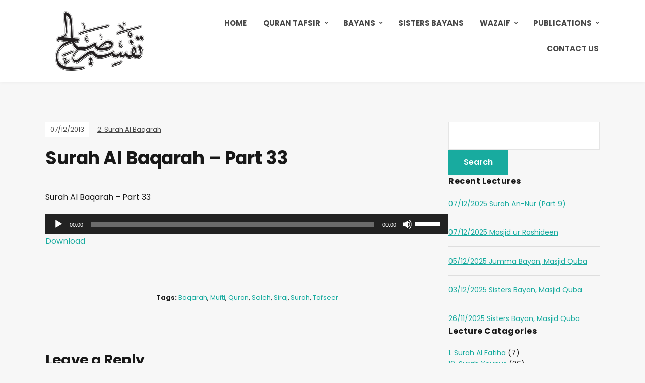

--- FILE ---
content_type: text/html; charset=UTF-8
request_url: https://tafseersaleh.com/surah-al-baqarah-part-33/
body_size: 12047
content:
<!DOCTYPE html>
<html  xmlns="http://www.w3.org/1999/xhtml" prefix="" lang="en-GB">
<head>
	<meta charset="UTF-8" />
	<meta http-equiv="X-UA-Compatible" content="IE=edge" />
	<meta name="viewport" content="width=device-width, initial-scale=1.0" />
<link rel="profile" href="//gmpg.org/xfn/11" />
	
<!-- BEGIN Metadata added by the Add-Meta-Tags WordPress plugin -->
<meta name="description" content="Quran Tafseer of Surah Al Baqarah (Part 33) by Hazrat Mufti Siraj Saleh sahib" />
<meta name="keywords" content="quran tafseer, bayans, wazaif, publications, question and answer, q&amp;a, mufti siraj, bradford, masjid quba, quran, sisters, hadith, shaikh, hanif, luharvi, books, articles, mufti siraj saleh, siraj, saleh, 2. surah al baqarah, baqarah, mufti, quran, saleh, siraj, surah, tafseer" />
<!-- END Metadata added by the Add-Meta-Tags WordPress plugin -->

<title>Surah Al Baqarah &#8211; Part 33 &#8211; Bayans &amp; Quran Tafseer by Mufti Siraj Saleh</title>
<meta name='robots' content='max-image-preview:large' />
	<style>img:is([sizes="auto" i], [sizes^="auto," i]) { contain-intrinsic-size: 3000px 1500px }</style>
	<link rel='dns-prefetch' href='//secure.gravatar.com' />
<link rel='dns-prefetch' href='//stats.wp.com' />
<link rel='dns-prefetch' href='//v0.wordpress.com' />
<link rel='preconnect' href='//c0.wp.com' />
<link rel="alternate" type="application/rss+xml" title="Bayans &amp; Quran Tafseer by Mufti Siraj Saleh &raquo; Feed" href="https://tafseersaleh.com/feed/" />
<link rel="alternate" type="application/rss+xml" title="Bayans &amp; Quran Tafseer by Mufti Siraj Saleh &raquo; Comments Feed" href="https://tafseersaleh.com/comments/feed/" />
<link rel="alternate" type="application/rss+xml" title="Bayans &amp; Quran Tafseer by Mufti Siraj Saleh &raquo; Surah Al Baqarah &#8211; Part 33 Comments Feed" href="https://tafseersaleh.com/surah-al-baqarah-part-33/feed/" />
<script type="text/javascript">
/* <![CDATA[ */
window._wpemojiSettings = {"baseUrl":"https:\/\/s.w.org\/images\/core\/emoji\/16.0.1\/72x72\/","ext":".png","svgUrl":"https:\/\/s.w.org\/images\/core\/emoji\/16.0.1\/svg\/","svgExt":".svg","source":{"concatemoji":"https:\/\/tafseersaleh.com\/wp-includes\/js\/wp-emoji-release.min.js?ver=6.8.3"}};
/*! This file is auto-generated */
!function(s,n){var o,i,e;function c(e){try{var t={supportTests:e,timestamp:(new Date).valueOf()};sessionStorage.setItem(o,JSON.stringify(t))}catch(e){}}function p(e,t,n){e.clearRect(0,0,e.canvas.width,e.canvas.height),e.fillText(t,0,0);var t=new Uint32Array(e.getImageData(0,0,e.canvas.width,e.canvas.height).data),a=(e.clearRect(0,0,e.canvas.width,e.canvas.height),e.fillText(n,0,0),new Uint32Array(e.getImageData(0,0,e.canvas.width,e.canvas.height).data));return t.every(function(e,t){return e===a[t]})}function u(e,t){e.clearRect(0,0,e.canvas.width,e.canvas.height),e.fillText(t,0,0);for(var n=e.getImageData(16,16,1,1),a=0;a<n.data.length;a++)if(0!==n.data[a])return!1;return!0}function f(e,t,n,a){switch(t){case"flag":return n(e,"\ud83c\udff3\ufe0f\u200d\u26a7\ufe0f","\ud83c\udff3\ufe0f\u200b\u26a7\ufe0f")?!1:!n(e,"\ud83c\udde8\ud83c\uddf6","\ud83c\udde8\u200b\ud83c\uddf6")&&!n(e,"\ud83c\udff4\udb40\udc67\udb40\udc62\udb40\udc65\udb40\udc6e\udb40\udc67\udb40\udc7f","\ud83c\udff4\u200b\udb40\udc67\u200b\udb40\udc62\u200b\udb40\udc65\u200b\udb40\udc6e\u200b\udb40\udc67\u200b\udb40\udc7f");case"emoji":return!a(e,"\ud83e\udedf")}return!1}function g(e,t,n,a){var r="undefined"!=typeof WorkerGlobalScope&&self instanceof WorkerGlobalScope?new OffscreenCanvas(300,150):s.createElement("canvas"),o=r.getContext("2d",{willReadFrequently:!0}),i=(o.textBaseline="top",o.font="600 32px Arial",{});return e.forEach(function(e){i[e]=t(o,e,n,a)}),i}function t(e){var t=s.createElement("script");t.src=e,t.defer=!0,s.head.appendChild(t)}"undefined"!=typeof Promise&&(o="wpEmojiSettingsSupports",i=["flag","emoji"],n.supports={everything:!0,everythingExceptFlag:!0},e=new Promise(function(e){s.addEventListener("DOMContentLoaded",e,{once:!0})}),new Promise(function(t){var n=function(){try{var e=JSON.parse(sessionStorage.getItem(o));if("object"==typeof e&&"number"==typeof e.timestamp&&(new Date).valueOf()<e.timestamp+604800&&"object"==typeof e.supportTests)return e.supportTests}catch(e){}return null}();if(!n){if("undefined"!=typeof Worker&&"undefined"!=typeof OffscreenCanvas&&"undefined"!=typeof URL&&URL.createObjectURL&&"undefined"!=typeof Blob)try{var e="postMessage("+g.toString()+"("+[JSON.stringify(i),f.toString(),p.toString(),u.toString()].join(",")+"));",a=new Blob([e],{type:"text/javascript"}),r=new Worker(URL.createObjectURL(a),{name:"wpTestEmojiSupports"});return void(r.onmessage=function(e){c(n=e.data),r.terminate(),t(n)})}catch(e){}c(n=g(i,f,p,u))}t(n)}).then(function(e){for(var t in e)n.supports[t]=e[t],n.supports.everything=n.supports.everything&&n.supports[t],"flag"!==t&&(n.supports.everythingExceptFlag=n.supports.everythingExceptFlag&&n.supports[t]);n.supports.everythingExceptFlag=n.supports.everythingExceptFlag&&!n.supports.flag,n.DOMReady=!1,n.readyCallback=function(){n.DOMReady=!0}}).then(function(){return e}).then(function(){var e;n.supports.everything||(n.readyCallback(),(e=n.source||{}).concatemoji?t(e.concatemoji):e.wpemoji&&e.twemoji&&(t(e.twemoji),t(e.wpemoji)))}))}((window,document),window._wpemojiSettings);
/* ]]> */
</script>
<style id='wp-emoji-styles-inline-css' type='text/css'>

	img.wp-smiley, img.emoji {
		display: inline !important;
		border: none !important;
		box-shadow: none !important;
		height: 1em !important;
		width: 1em !important;
		margin: 0 0.07em !important;
		vertical-align: -0.1em !important;
		background: none !important;
		padding: 0 !important;
	}
</style>
<link rel='stylesheet' id='mediaelement-css' href='https://c0.wp.com/c/6.8.3/wp-includes/js/mediaelement/mediaelementplayer-legacy.min.css' type='text/css' media='all' />
<link rel='stylesheet' id='wp-mediaelement-css' href='https://c0.wp.com/c/6.8.3/wp-includes/js/mediaelement/wp-mediaelement.min.css' type='text/css' media='all' />
<style id='jetpack-sharing-buttons-style-inline-css' type='text/css'>
.jetpack-sharing-buttons__services-list{display:flex;flex-direction:row;flex-wrap:wrap;gap:0;list-style-type:none;margin:5px;padding:0}.jetpack-sharing-buttons__services-list.has-small-icon-size{font-size:12px}.jetpack-sharing-buttons__services-list.has-normal-icon-size{font-size:16px}.jetpack-sharing-buttons__services-list.has-large-icon-size{font-size:24px}.jetpack-sharing-buttons__services-list.has-huge-icon-size{font-size:36px}@media print{.jetpack-sharing-buttons__services-list{display:none!important}}.editor-styles-wrapper .wp-block-jetpack-sharing-buttons{gap:0;padding-inline-start:0}ul.jetpack-sharing-buttons__services-list.has-background{padding:1.25em 2.375em}
</style>
<link rel='stylesheet' id='contact-form-7-css' href='https://tafseersaleh.com/wp-content/plugins/contact-form-7/includes/css/styles.css?ver=6.1.3' type='text/css' media='all' />
<link rel='stylesheet' id='podcast-style-css' href='https://tafseersaleh.com/wp-content/themes/podcast/style.css?ver=1.2.7' type='text/css' media='all' />
<link rel='stylesheet' id='ilovewp-icomoon-css' href='https://tafseersaleh.com/wp-content/themes/podcast/css/icomoon.css?ver=1.2.7' type='text/css' media='all' />
<script type="text/javascript" src="https://c0.wp.com/c/6.8.3/wp-includes/js/jquery/jquery.min.js" id="jquery-core-js"></script>
<script type="text/javascript" src="https://c0.wp.com/c/6.8.3/wp-includes/js/jquery/jquery-migrate.min.js" id="jquery-migrate-js"></script>
<script type="text/javascript" src="https://tafseersaleh.com/wp-content/themes/podcast/js/superfish.min.js?ver=1" id="jquery-superfish-js"></script>
<link rel="https://api.w.org/" href="https://tafseersaleh.com/wp-json/" /><link rel="alternate" title="JSON" type="application/json" href="https://tafseersaleh.com/wp-json/wp/v2/posts/472" /><link rel="EditURI" type="application/rsd+xml" title="RSD" href="https://tafseersaleh.com/xmlrpc.php?rsd" />
<link rel="canonical" href="https://tafseersaleh.com/surah-al-baqarah-part-33/" />
<link rel='shortlink' href='https://wp.me/p9oBTS-7C' />
<link rel="alternate" title="oEmbed (JSON)" type="application/json+oembed" href="https://tafseersaleh.com/wp-json/oembed/1.0/embed?url=https%3A%2F%2Ftafseersaleh.com%2Fsurah-al-baqarah-part-33%2F" />
<link rel="alternate" title="oEmbed (XML)" type="text/xml+oembed" href="https://tafseersaleh.com/wp-json/oembed/1.0/embed?url=https%3A%2F%2Ftafseersaleh.com%2Fsurah-al-baqarah-part-33%2F&#038;format=xml" />
	<style>img#wpstats{display:none}</style>
		<link rel="pingback" href="https://tafseersaleh.com/xmlrpc.php">
<link rel="icon" href="https://tafseersaleh.com/wp-content/uploads/2016/10/Logo-150x122.png" sizes="32x32" />
<link rel="icon" href="https://tafseersaleh.com/wp-content/uploads/2016/10/Logo.png" sizes="192x192" />
<link rel="apple-touch-icon" href="https://tafseersaleh.com/wp-content/uploads/2016/10/Logo.png" />
<meta name="msapplication-TileImage" content="https://tafseersaleh.com/wp-content/uploads/2016/10/Logo.png" />

</head>

<body class="wp-singular post-template-default single single-post postid-472 single-format-standard wp-custom-logo wp-embed-responsive wp-theme-podcast page-sidebar-right theme-color-teal">


<div id="container">

	<a class="skip-link screen-reader-text" href="#site-main">Skip to content</a>

	<div class="site-wrapper-all site-wrapper-boxed">

		<header id="site-masthead" class="site-section site-section-masthead">
			<div class="site-section-wrapper site-section-wrapper-masthead">
				<div id="site-logo"><a href="https://tafseersaleh.com/" class="custom-logo-link" rel="home"><img width="217" height="122" src="https://tafseersaleh.com/wp-content/uploads/2023/08/Logo.png" class="custom-logo" alt="Logo for Bayans &amp; Quran Tafseer by Mufti Siraj Saleh" decoding="async" /></a></div><!-- #site-logo -->
				<div id="site-section-primary-menu">

					<span id="site-mobile-menu-toggle">
	<button class="site-toggle-anchor">
		<span class="site-toggle-icon site-toggle-icon-open is-visible icon-icomoon ilovewp-icon-bars"></span>
		<span class="site-toggle-label site-toggle-label-open is-visible">Menu</span>
		<span class="site-toggle-icon site-toggle-icon-close icon-icomoon ilovewp-icon-bars"></span>
		<span class="site-toggle-label site-toggle-label-close">Menu</span>
	</button><!-- .site-toggle-anchor -->
</span><!-- #site-mobile-menu-toggle --><div id="site-mobile-menu">
	<div class="menu-wrapper">

				<nav class="mobile-menu" aria-label="Mobile Menu">
			<ul id="menu-main-menu" class="menu"><li id="menu-item-7" class="menu-item menu-item-type-custom menu-item-object-custom menu-item-home menu-item-7"><a href="http://tafseersaleh.com">Home</a></li>
<li id="menu-item-17" class="menu-item menu-item-type-taxonomy menu-item-object-category current-post-ancestor menu-item-has-children menu-item-17"><a href="https://tafseersaleh.com/category/qt-audio/">Quran Tafsir</a><button class="sub-menu-toggle toggle-anchor"><span class="screen-reader-text">Show sub menu</span><i class="icon-icomoon ilovewp-icon-chevron-down"></i></span></button>
<ul class="sub-menu">
	<li id="menu-item-111" class="menu-item menu-item-type-taxonomy menu-item-object-category menu-item-111"><a href="https://tafseersaleh.com/category/qt-audio/audio-fatiha/">1. Surah Al Fatiha</a></li>
	<li id="menu-item-113" class="menu-item menu-item-type-taxonomy menu-item-object-category current-post-ancestor current-menu-parent current-post-parent menu-item-113"><a href="https://tafseersaleh.com/category/qt-audio/audio-baqarah/">2. Surah Al Baqarah</a></li>
	<li id="menu-item-114" class="menu-item menu-item-type-taxonomy menu-item-object-category menu-item-114"><a href="https://tafseersaleh.com/category/qt-audio/audio-aleimran/">3. Surah Ale Imran</a></li>
	<li id="menu-item-115" class="menu-item menu-item-type-taxonomy menu-item-object-category menu-item-115"><a href="https://tafseersaleh.com/category/qt-audio/audio-nisa/">4. Surah An-Nisa</a></li>
	<li id="menu-item-116" class="menu-item menu-item-type-taxonomy menu-item-object-category menu-item-116"><a href="https://tafseersaleh.com/category/qt-audio/audio-maidah/">5. Surah Al Ma&#8217;idah</a></li>
	<li id="menu-item-117" class="menu-item menu-item-type-taxonomy menu-item-object-category menu-item-117"><a href="https://tafseersaleh.com/category/qt-audio/audio-anam/">6. Surah Al An&#8217;am</a></li>
	<li id="menu-item-2002" class="menu-item menu-item-type-taxonomy menu-item-object-category menu-item-2002"><a href="https://tafseersaleh.com/category/qt-audio/audio-araaf/">7. Surah Al A&#8217;raaf</a></li>
	<li id="menu-item-2510" class="menu-item menu-item-type-taxonomy menu-item-object-category menu-item-2510"><a href="https://tafseersaleh.com/category/qt-audio/audio-anfal/">8. Surah Al Anfal</a></li>
	<li id="menu-item-2681" class="menu-item menu-item-type-taxonomy menu-item-object-category menu-item-2681"><a href="https://tafseersaleh.com/category/qt-audio/audio-tawbah/">9. Surah At Tawbah</a></li>
	<li id="menu-item-5110" class="menu-item menu-item-type-taxonomy menu-item-object-category menu-item-5110"><a href="https://tafseersaleh.com/category/qt-audio/10-surah-younus/">10. Surah Younus</a></li>
	<li id="menu-item-5111" class="menu-item menu-item-type-taxonomy menu-item-object-category menu-item-5111"><a href="https://tafseersaleh.com/category/qt-audio/surah-hood/">11. Surah Hood</a></li>
	<li id="menu-item-5112" class="menu-item menu-item-type-taxonomy menu-item-object-category menu-item-5112"><a href="https://tafseersaleh.com/category/qt-audio/12-surah-yusuf/">12. Surah Yusuf</a></li>
	<li id="menu-item-5113" class="menu-item menu-item-type-taxonomy menu-item-object-category menu-item-5113"><a href="https://tafseersaleh.com/category/qt-audio/13-surah-rad/">13. Surah Ra&#8217;d</a></li>
	<li id="menu-item-5114" class="menu-item menu-item-type-taxonomy menu-item-object-category menu-item-5114"><a href="https://tafseersaleh.com/category/qt-audio/14-surah-ibrahim/">14. Surah Ibrahim</a></li>
	<li id="menu-item-6844" class="menu-item menu-item-type-taxonomy menu-item-object-category menu-item-6844"><a href="https://tafseersaleh.com/category/qt-audio/15-surah-al-hijr/">15. Surah Al Hijr</a></li>
	<li id="menu-item-6845" class="menu-item menu-item-type-taxonomy menu-item-object-category menu-item-6845"><a href="https://tafseersaleh.com/category/qt-audio/16-surah-an-nahl/">16. Surah An-Nahl</a></li>
	<li id="menu-item-6846" class="menu-item menu-item-type-taxonomy menu-item-object-category menu-item-6846"><a href="https://tafseersaleh.com/category/qt-audio/17-surah-bani-israel/">17. Surah Bani Israel</a></li>
	<li id="menu-item-6847" class="menu-item menu-item-type-taxonomy menu-item-object-category menu-item-6847"><a href="https://tafseersaleh.com/category/qt-audio/18-surah-kahf/">18. Surah Kahf</a></li>
	<li id="menu-item-6848" class="menu-item menu-item-type-taxonomy menu-item-object-category menu-item-6848"><a href="https://tafseersaleh.com/category/qt-audio/19-surah-maryam/">19. Surah Maryam</a></li>
	<li id="menu-item-6849" class="menu-item menu-item-type-taxonomy menu-item-object-category menu-item-6849"><a href="https://tafseersaleh.com/category/qt-audio/20-surah-taha/">20. Surah Taha</a></li>
	<li id="menu-item-6850" class="menu-item menu-item-type-taxonomy menu-item-object-category menu-item-6850"><a href="https://tafseersaleh.com/category/qt-audio/21-surah-anbiya/">21. Surah Anbiya</a></li>
</ul>
</li>
<li id="menu-item-19" class="menu-item menu-item-type-taxonomy menu-item-object-category menu-item-has-children menu-item-19"><a href="https://tafseersaleh.com/category/bayans/">Bayans</a><button class="sub-menu-toggle toggle-anchor"><span class="screen-reader-text">Show sub menu</span><i class="icon-icomoon ilovewp-icon-chevron-down"></i></span></button>
<ul class="sub-menu">
	<li id="menu-item-20" class="menu-item menu-item-type-taxonomy menu-item-object-category menu-item-20"><a href="https://tafseersaleh.com/category/bayans/bayans-2011/">Bayans 2011</a></li>
	<li id="menu-item-21" class="menu-item menu-item-type-taxonomy menu-item-object-category menu-item-21"><a href="https://tafseersaleh.com/category/bayans/bayans-2012/">Bayans 2012</a></li>
	<li id="menu-item-22" class="menu-item menu-item-type-taxonomy menu-item-object-category menu-item-22"><a href="https://tafseersaleh.com/category/bayans/bayans-2013/">Bayans 2013</a></li>
	<li id="menu-item-1746" class="menu-item menu-item-type-taxonomy menu-item-object-category menu-item-1746"><a href="https://tafseersaleh.com/category/bayans/bayans-2014/">Bayans 2014</a></li>
	<li id="menu-item-2509" class="menu-item menu-item-type-taxonomy menu-item-object-category menu-item-2509"><a href="https://tafseersaleh.com/category/bayans/bayans-2015/">Bayans 2015</a></li>
	<li id="menu-item-3036" class="menu-item menu-item-type-taxonomy menu-item-object-category menu-item-3036"><a href="https://tafseersaleh.com/category/bayans/bayans-2016/">Bayans 2016</a></li>
	<li id="menu-item-5107" class="menu-item menu-item-type-taxonomy menu-item-object-category menu-item-5107"><a href="https://tafseersaleh.com/category/bayans/bayans-2017/">Bayans 2017</a></li>
	<li id="menu-item-5108" class="menu-item menu-item-type-taxonomy menu-item-object-category menu-item-5108"><a href="https://tafseersaleh.com/category/bayans/bayans-2018/">Bayans 2018</a></li>
	<li id="menu-item-5109" class="menu-item menu-item-type-taxonomy menu-item-object-category menu-item-5109"><a href="https://tafseersaleh.com/category/bayans/bayans-2019/">Bayans 2019</a></li>
	<li id="menu-item-6852" class="menu-item menu-item-type-taxonomy menu-item-object-category menu-item-6852"><a href="https://tafseersaleh.com/category/bayans/bayans-2020/">Bayans 2020</a></li>
	<li id="menu-item-6853" class="menu-item menu-item-type-taxonomy menu-item-object-category menu-item-6853"><a href="https://tafseersaleh.com/category/bayans/bayans-2021/">Bayans 2021</a></li>
	<li id="menu-item-6854" class="menu-item menu-item-type-taxonomy menu-item-object-category menu-item-6854"><a href="https://tafseersaleh.com/category/bayans/bayans-2022/">Bayans 2022</a></li>
	<li id="menu-item-6855" class="menu-item menu-item-type-taxonomy menu-item-object-category menu-item-6855"><a href="https://tafseersaleh.com/category/bayans/bayans-2023/">Bayans 2023</a></li>
</ul>
</li>
<li id="menu-item-6858" class="menu-item menu-item-type-taxonomy menu-item-object-category menu-item-6858"><a href="https://tafseersaleh.com/category/sisters-bayans/">Sisters Bayans</a></li>
<li id="menu-item-24" class="menu-item menu-item-type-taxonomy menu-item-object-category menu-item-has-children menu-item-24"><a href="https://tafseersaleh.com/category/wazaif/">Wazaif</a><button class="sub-menu-toggle toggle-anchor"><span class="screen-reader-text">Show sub menu</span><i class="icon-icomoon ilovewp-icon-chevron-down"></i></span></button>
<ul class="sub-menu">
	<li id="menu-item-6851" class="menu-item menu-item-type-custom menu-item-object-custom menu-item-6851"><a href="https://www.youtube.com/watch?v=mC3lvs-fwV8&#038;list=PLniJ8edrKendGl4eykUwu7zkZd_PQwRQl&#038;pp=iAQB">Wazifahs via Video</a></li>
</ul>
</li>
<li id="menu-item-28" class="menu-item menu-item-type-taxonomy menu-item-object-category menu-item-has-children menu-item-28"><a href="https://tafseersaleh.com/category/publications/">Publications</a><button class="sub-menu-toggle toggle-anchor"><span class="screen-reader-text">Show sub menu</span><i class="icon-icomoon ilovewp-icon-chevron-down"></i></span></button>
<ul class="sub-menu">
	<li id="menu-item-29" class="menu-item menu-item-type-taxonomy menu-item-object-category menu-item-29"><a href="https://tafseersaleh.com/category/publications/publications-articles/">Articles</a></li>
	<li id="menu-item-7475" class="menu-item menu-item-type-post_type menu-item-object-page menu-item-7475"><a href="https://tafseersaleh.com/books/">Books</a></li>
</ul>
</li>
<li id="menu-item-27" class="menu-item menu-item-type-post_type menu-item-object-page menu-item-27"><a href="https://tafseersaleh.com/contact-us/">Contact us</a></li>
</ul>		</nav><!-- .mobile-menu -->
	</div><!-- .menu-wrapper -->
</div><!-- #site-mobile-menu -->
					<nav id="site-primary-nav"><ul id="site-primary-menu" class="large-nav sf-menu"><li class="menu-item menu-item-type-custom menu-item-object-custom menu-item-home menu-item-7"><a href="http://tafseersaleh.com">Home</a></li>
<li class="menu-item menu-item-type-taxonomy menu-item-object-category current-post-ancestor menu-item-has-children menu-item-17"><a href="https://tafseersaleh.com/category/qt-audio/">Quran Tafsir</a>
<ul class="sub-menu">
	<li class="menu-item menu-item-type-taxonomy menu-item-object-category menu-item-111"><a href="https://tafseersaleh.com/category/qt-audio/audio-fatiha/">1. Surah Al Fatiha</a></li>
	<li class="menu-item menu-item-type-taxonomy menu-item-object-category current-post-ancestor current-menu-parent current-post-parent menu-item-113"><a href="https://tafseersaleh.com/category/qt-audio/audio-baqarah/">2. Surah Al Baqarah</a></li>
	<li class="menu-item menu-item-type-taxonomy menu-item-object-category menu-item-114"><a href="https://tafseersaleh.com/category/qt-audio/audio-aleimran/">3. Surah Ale Imran</a></li>
	<li class="menu-item menu-item-type-taxonomy menu-item-object-category menu-item-115"><a href="https://tafseersaleh.com/category/qt-audio/audio-nisa/">4. Surah An-Nisa</a></li>
	<li class="menu-item menu-item-type-taxonomy menu-item-object-category menu-item-116"><a href="https://tafseersaleh.com/category/qt-audio/audio-maidah/">5. Surah Al Ma&#8217;idah</a></li>
	<li class="menu-item menu-item-type-taxonomy menu-item-object-category menu-item-117"><a href="https://tafseersaleh.com/category/qt-audio/audio-anam/">6. Surah Al An&#8217;am</a></li>
	<li class="menu-item menu-item-type-taxonomy menu-item-object-category menu-item-2002"><a href="https://tafseersaleh.com/category/qt-audio/audio-araaf/">7. Surah Al A&#8217;raaf</a></li>
	<li class="menu-item menu-item-type-taxonomy menu-item-object-category menu-item-2510"><a href="https://tafseersaleh.com/category/qt-audio/audio-anfal/">8. Surah Al Anfal</a></li>
	<li class="menu-item menu-item-type-taxonomy menu-item-object-category menu-item-2681"><a href="https://tafseersaleh.com/category/qt-audio/audio-tawbah/">9. Surah At Tawbah</a></li>
	<li class="menu-item menu-item-type-taxonomy menu-item-object-category menu-item-5110"><a href="https://tafseersaleh.com/category/qt-audio/10-surah-younus/">10. Surah Younus</a></li>
	<li class="menu-item menu-item-type-taxonomy menu-item-object-category menu-item-5111"><a href="https://tafseersaleh.com/category/qt-audio/surah-hood/">11. Surah Hood</a></li>
	<li class="menu-item menu-item-type-taxonomy menu-item-object-category menu-item-5112"><a href="https://tafseersaleh.com/category/qt-audio/12-surah-yusuf/">12. Surah Yusuf</a></li>
	<li class="menu-item menu-item-type-taxonomy menu-item-object-category menu-item-5113"><a href="https://tafseersaleh.com/category/qt-audio/13-surah-rad/">13. Surah Ra&#8217;d</a></li>
	<li class="menu-item menu-item-type-taxonomy menu-item-object-category menu-item-5114"><a href="https://tafseersaleh.com/category/qt-audio/14-surah-ibrahim/">14. Surah Ibrahim</a></li>
	<li class="menu-item menu-item-type-taxonomy menu-item-object-category menu-item-6844"><a href="https://tafseersaleh.com/category/qt-audio/15-surah-al-hijr/">15. Surah Al Hijr</a></li>
	<li class="menu-item menu-item-type-taxonomy menu-item-object-category menu-item-6845"><a href="https://tafseersaleh.com/category/qt-audio/16-surah-an-nahl/">16. Surah An-Nahl</a></li>
	<li class="menu-item menu-item-type-taxonomy menu-item-object-category menu-item-6846"><a href="https://tafseersaleh.com/category/qt-audio/17-surah-bani-israel/">17. Surah Bani Israel</a></li>
	<li class="menu-item menu-item-type-taxonomy menu-item-object-category menu-item-6847"><a href="https://tafseersaleh.com/category/qt-audio/18-surah-kahf/">18. Surah Kahf</a></li>
	<li class="menu-item menu-item-type-taxonomy menu-item-object-category menu-item-6848"><a href="https://tafseersaleh.com/category/qt-audio/19-surah-maryam/">19. Surah Maryam</a></li>
	<li class="menu-item menu-item-type-taxonomy menu-item-object-category menu-item-6849"><a href="https://tafseersaleh.com/category/qt-audio/20-surah-taha/">20. Surah Taha</a></li>
	<li class="menu-item menu-item-type-taxonomy menu-item-object-category menu-item-6850"><a href="https://tafseersaleh.com/category/qt-audio/21-surah-anbiya/">21. Surah Anbiya</a></li>
</ul>
</li>
<li class="menu-item menu-item-type-taxonomy menu-item-object-category menu-item-has-children menu-item-19"><a href="https://tafseersaleh.com/category/bayans/">Bayans</a>
<ul class="sub-menu">
	<li class="menu-item menu-item-type-taxonomy menu-item-object-category menu-item-20"><a href="https://tafseersaleh.com/category/bayans/bayans-2011/">Bayans 2011</a></li>
	<li class="menu-item menu-item-type-taxonomy menu-item-object-category menu-item-21"><a href="https://tafseersaleh.com/category/bayans/bayans-2012/">Bayans 2012</a></li>
	<li class="menu-item menu-item-type-taxonomy menu-item-object-category menu-item-22"><a href="https://tafseersaleh.com/category/bayans/bayans-2013/">Bayans 2013</a></li>
	<li class="menu-item menu-item-type-taxonomy menu-item-object-category menu-item-1746"><a href="https://tafseersaleh.com/category/bayans/bayans-2014/">Bayans 2014</a></li>
	<li class="menu-item menu-item-type-taxonomy menu-item-object-category menu-item-2509"><a href="https://tafseersaleh.com/category/bayans/bayans-2015/">Bayans 2015</a></li>
	<li class="menu-item menu-item-type-taxonomy menu-item-object-category menu-item-3036"><a href="https://tafseersaleh.com/category/bayans/bayans-2016/">Bayans 2016</a></li>
	<li class="menu-item menu-item-type-taxonomy menu-item-object-category menu-item-5107"><a href="https://tafseersaleh.com/category/bayans/bayans-2017/">Bayans 2017</a></li>
	<li class="menu-item menu-item-type-taxonomy menu-item-object-category menu-item-5108"><a href="https://tafseersaleh.com/category/bayans/bayans-2018/">Bayans 2018</a></li>
	<li class="menu-item menu-item-type-taxonomy menu-item-object-category menu-item-5109"><a href="https://tafseersaleh.com/category/bayans/bayans-2019/">Bayans 2019</a></li>
	<li class="menu-item menu-item-type-taxonomy menu-item-object-category menu-item-6852"><a href="https://tafseersaleh.com/category/bayans/bayans-2020/">Bayans 2020</a></li>
	<li class="menu-item menu-item-type-taxonomy menu-item-object-category menu-item-6853"><a href="https://tafseersaleh.com/category/bayans/bayans-2021/">Bayans 2021</a></li>
	<li class="menu-item menu-item-type-taxonomy menu-item-object-category menu-item-6854"><a href="https://tafseersaleh.com/category/bayans/bayans-2022/">Bayans 2022</a></li>
	<li class="menu-item menu-item-type-taxonomy menu-item-object-category menu-item-6855"><a href="https://tafseersaleh.com/category/bayans/bayans-2023/">Bayans 2023</a></li>
</ul>
</li>
<li class="menu-item menu-item-type-taxonomy menu-item-object-category menu-item-6858"><a href="https://tafseersaleh.com/category/sisters-bayans/">Sisters Bayans</a></li>
<li class="menu-item menu-item-type-taxonomy menu-item-object-category menu-item-has-children menu-item-24"><a href="https://tafseersaleh.com/category/wazaif/">Wazaif</a>
<ul class="sub-menu">
	<li class="menu-item menu-item-type-custom menu-item-object-custom menu-item-6851"><a href="https://www.youtube.com/watch?v=mC3lvs-fwV8&#038;list=PLniJ8edrKendGl4eykUwu7zkZd_PQwRQl&#038;pp=iAQB">Wazifahs via Video</a></li>
</ul>
</li>
<li class="menu-item menu-item-type-taxonomy menu-item-object-category menu-item-has-children menu-item-28"><a href="https://tafseersaleh.com/category/publications/">Publications</a>
<ul class="sub-menu">
	<li class="menu-item menu-item-type-taxonomy menu-item-object-category menu-item-29"><a href="https://tafseersaleh.com/category/publications/publications-articles/">Articles</a></li>
	<li class="menu-item menu-item-type-post_type menu-item-object-page menu-item-7475"><a href="https://tafseersaleh.com/books/">Books</a></li>
</ul>
</li>
<li class="menu-item menu-item-type-post_type menu-item-object-page menu-item-27"><a href="https://tafseersaleh.com/contact-us/">Contact us</a></li>
</ul>				</nav><!-- #site-primary-nav -->
								</div><!-- #site-section-primary-menu -->
			</div><!-- .site-section-wrapper .site-section-wrapper-masthead -->
		</header><!-- #site-masthead .site-section-masthead -->
<main id="site-main">

	
	<div class="site-page-content">
		<div class="site-section-wrapper site-section-wrapper-main">

			<div class="site-column site-column-content"><div class="site-column-wrapper"><p class="entry-tagline"><span class="post-meta-span post-meta-span-time"><time datetime="2013-12-07" pubdate>07/12/2013</time></span><span class="post-meta-span post-meta-span-category"><a href="https://tafseersaleh.com/category/qt-audio/audio-baqarah/" rel="category tag">2. Surah Al Baqarah</a></span></p><!-- .entry-tagline --><h1 class="page-title">Surah Al Baqarah &#8211; Part 33</h1><div class="entry-content"><p>Surah Al Baqarah &#8211; Part 33</p>
<!--[if lt IE 9]><script>document.createElement('audio');</script><![endif]-->
<audio class="wp-audio-shortcode" id="audio-472-1" preload="none" style="width: 100%;" controls="controls"><source type="audio/mpeg" src="https://tafseersaleh.com/wp-content/uploads/2013/12/033-Surah-Baqarah-Part-33.mp3?_=1" /><a href="https://tafseersaleh.com/wp-content/uploads/2013/12/033-Surah-Baqarah-Part-33.mp3">https://tafseersaleh.com/wp-content/uploads/2013/12/033-Surah-Baqarah-Part-33.mp3</a></audio>
<p><a href="https://tafseersaleh.com/wp-content/uploads/2013/12/033-Surah-Baqarah-Part-33.mp3">Download</a></p>
</div><!-- .entry-content --><p class="post-meta post-tags"><strong>Tags:</strong> <a href="https://tafseersaleh.com/tag/baqarah/" rel="tag">Baqarah</a>, <a href="https://tafseersaleh.com/tag/mufti/" rel="tag">Mufti</a>, <a href="https://tafseersaleh.com/tag/quran/" rel="tag">Quran</a>, <a href="https://tafseersaleh.com/tag/saleh/" rel="tag">Saleh</a>, <a href="https://tafseersaleh.com/tag/siraj/" rel="tag">Siraj</a>, <a href="https://tafseersaleh.com/tag/surah/" rel="tag">Surah</a>, <a href="https://tafseersaleh.com/tag/tafseer/" rel="tag">Tafseer</a></p><hr /><div id="ilovewp-comments"">
<div id="ilovewp-comments" class="comments-area">

	
	
	
		<div id="respond" class="comment-respond">
		<h3 id="reply-title" class="comment-reply-title">Leave a Reply <small><a rel="nofollow" id="cancel-comment-reply-link" href="/surah-al-baqarah-part-33/#respond" style="display:none;">Cancel reply</a></small></h3><p class="must-log-in">You must be <a href="https://tafseersaleh.com/wp-login.php?redirect_to=https%3A%2F%2Ftafseersaleh.com%2Fsurah-al-baqarah-part-33%2F">logged in</a> to post a comment.</p>	</div><!-- #respond -->
	
</div><!-- #comments -->
</div><!-- #ilovewp-comments --></div><!-- .site-column-wrapper --></div><!-- .site-column .site-column-content --><div class="site-column site-column-aside">

			<div class="site-column-wrapper">

				<div class="widget widget_search" id="search-2"><form role="search" method="get" id="searchform" class="searchform" action="https://tafseersaleh.com/">
				<div>
					<label class="screen-reader-text" for="s">Search for:</label>
					<input type="text" value="" name="s" id="s" />
					<input type="submit" id="searchsubmit" value="Search" />
				</div>
			</form></div>
		<div class="widget widget_recent_entries" id="recent-posts-2">
		<p class="widget-title">Recent Lectures</p>
		<ul>
											<li>
					<a href="https://tafseersaleh.com/07-12-2025-surah-an-nur-part-9/">07/12/2025 Surah An-Nur (Part 9)</a>
									</li>
											<li>
					<a href="https://tafseersaleh.com/07-12-2025-masjid-ur-rashideen/">07/12/2025 Masjid ur Rashideen</a>
									</li>
											<li>
					<a href="https://tafseersaleh.com/05-12-2025-jumma-bayan-masjid-quba/">05/12/2025 Jumma Bayan, Masjid Quba</a>
									</li>
											<li>
					<a href="https://tafseersaleh.com/03-12-2025-sisters-bayan-masjid-quba/">03/12/2025 Sisters Bayan, Masjid Quba</a>
									</li>
											<li>
					<a href="https://tafseersaleh.com/26-11-2025-sisters-bayan-masjid-quba/">26/11/2025 Sisters Bayan, Masjid Quba</a>
									</li>
					</ul>

		</div><div class="widget widget_categories" id="categories-3"><p class="widget-title">Lecture Catagories</p>
			<ul>
					<li class="cat-item cat-item-15"><a href="https://tafseersaleh.com/category/qt-audio/audio-fatiha/">1. Surah Al Fatiha</a> (7)
</li>
	<li class="cat-item cat-item-307"><a href="https://tafseersaleh.com/category/qt-audio/10-surah-younus/">10. Surah Younus</a> (26)
</li>
	<li class="cat-item cat-item-316"><a href="https://tafseersaleh.com/category/qt-audio/surah-hood/">11. Surah Hood</a> (35)
</li>
	<li class="cat-item cat-item-317"><a href="https://tafseersaleh.com/category/qt-audio/12-surah-yusuf/">12. Surah Yusuf</a> (29)
</li>
	<li class="cat-item cat-item-320"><a href="https://tafseersaleh.com/category/qt-audio/13-surah-rad/">13. Surah Ra&#039;d</a> (26)
</li>
	<li class="cat-item cat-item-321"><a href="https://tafseersaleh.com/category/qt-audio/14-surah-ibrahim/">14. Surah Ibrahim</a> (14)
</li>
	<li class="cat-item cat-item-342"><a href="https://tafseersaleh.com/category/qt-audio/15-surah-al-hijr/">15. Surah Al Hijr</a> (25)
</li>
	<li class="cat-item cat-item-343"><a href="https://tafseersaleh.com/category/qt-audio/16-surah-an-nahl/">16. Surah An-Nahl</a> (47)
</li>
	<li class="cat-item cat-item-346"><a href="https://tafseersaleh.com/category/qt-audio/17-surah-bani-israel/">17. Surah Bani Israel</a> (37)
</li>
	<li class="cat-item cat-item-339"><a href="https://tafseersaleh.com/category/qt-audio/18-surah-kahf/">18. Surah Kahf</a> (34)
</li>
	<li class="cat-item cat-item-349"><a href="https://tafseersaleh.com/category/qt-audio/19-surah-maryam/">19. Surah Maryam</a> (16)
</li>
	<li class="cat-item cat-item-16"><a href="https://tafseersaleh.com/category/qt-audio/audio-baqarah/">2. Surah Al Baqarah</a> (38)
</li>
	<li class="cat-item cat-item-350"><a href="https://tafseersaleh.com/category/qt-audio/20-surah-taha/">20. Surah Taha</a> (15)
</li>
	<li class="cat-item cat-item-319"><a href="https://tafseersaleh.com/category/sisters-bayans/2018/">2018</a> (38)
</li>
	<li class="cat-item cat-item-323"><a href="https://tafseersaleh.com/category/sisters-bayans/2019/">2019</a> (33)
</li>
	<li class="cat-item cat-item-340"><a href="https://tafseersaleh.com/category/sisters-bayans/2020/">2020</a> (29)
</li>
	<li class="cat-item cat-item-345"><a href="https://tafseersaleh.com/category/sisters-bayans/2021/">2021</a> (42)
</li>
	<li class="cat-item cat-item-348"><a href="https://tafseersaleh.com/category/sisters-bayans/2022/">2022</a> (42)
</li>
	<li class="cat-item cat-item-352"><a href="https://tafseersaleh.com/category/sisters-bayans/2023/">2023</a> (43)
</li>
	<li class="cat-item cat-item-356"><a href="https://tafseersaleh.com/category/sisters-bayans/2024/">2024</a> (38)
</li>
	<li class="cat-item cat-item-360"><a href="https://tafseersaleh.com/category/sisters-bayans/2025/">2025</a> (36)
</li>
	<li class="cat-item cat-item-354"><a href="https://tafseersaleh.com/category/qt-audio/21-surah-anbiya/">21. Surah Anbiya</a> (24)
</li>
	<li class="cat-item cat-item-357"><a href="https://tafseersaleh.com/category/qt-audio/22-surah-hajj/">22. Surah Hajj</a> (20)
</li>
	<li class="cat-item cat-item-358"><a href="https://tafseersaleh.com/category/qt-audio/23-surah-al-muminun/">23. Surah Al-Mu&#039;minun</a> (29)
</li>
	<li class="cat-item cat-item-361"><a href="https://tafseersaleh.com/category/qt-audio/24-surah-an-nur/">24. Surah An-Nur</a> (9)
</li>
	<li class="cat-item cat-item-17"><a href="https://tafseersaleh.com/category/qt-audio/audio-aleimran/">3. Surah Ale Imran</a> (64)
</li>
	<li class="cat-item cat-item-308"><a href="https://tafseersaleh.com/category/qt-audio/30-parah/">30 Parah</a> (15)
</li>
	<li class="cat-item cat-item-18"><a href="https://tafseersaleh.com/category/qt-audio/audio-nisa/">4. Surah An-Nisa</a> (56)
</li>
	<li class="cat-item cat-item-19"><a href="https://tafseersaleh.com/category/qt-audio/audio-maidah/">5. Surah Al Ma&#039;idah</a> (39)
</li>
	<li class="cat-item cat-item-20"><a href="https://tafseersaleh.com/category/qt-audio/audio-anam/">6. Surah Al An&#039;am</a> (52)
</li>
	<li class="cat-item cat-item-151"><a href="https://tafseersaleh.com/category/qt-audio/audio-araaf/">7. Surah Al A&#039;raaf</a> (51)
</li>
	<li class="cat-item cat-item-301"><a href="https://tafseersaleh.com/category/qt-audio/audio-anfal/">8. Surah Al Anfal</a> (8)
</li>
	<li class="cat-item cat-item-302"><a href="https://tafseersaleh.com/category/qt-audio/audio-tawbah/">9. Surah At Tawbah</a> (35)
</li>
	<li class="cat-item cat-item-13"><a href="https://tafseersaleh.com/category/publications/publications-articles/">Articles</a> (1)
</li>
	<li class="cat-item cat-item-5"><a href="https://tafseersaleh.com/category/bayans/">Bayans</a> (326)
</li>
	<li class="cat-item cat-item-6"><a href="https://tafseersaleh.com/category/bayans/bayans-2011/">Bayans 2011</a> (66)
</li>
	<li class="cat-item cat-item-7"><a href="https://tafseersaleh.com/category/bayans/bayans-2012/">Bayans 2012</a> (51)
</li>
	<li class="cat-item cat-item-8"><a href="https://tafseersaleh.com/category/bayans/bayans-2013/">Bayans 2013</a> (57)
</li>
	<li class="cat-item cat-item-52"><a href="https://tafseersaleh.com/category/bayans/bayans-2014/">Bayans 2014</a> (96)
</li>
	<li class="cat-item cat-item-300"><a href="https://tafseersaleh.com/category/bayans/bayans-2015/">Bayans 2015</a> (54)
</li>
	<li class="cat-item cat-item-305"><a href="https://tafseersaleh.com/category/bayans/bayans-2016/">Bayans 2016</a> (51)
</li>
	<li class="cat-item cat-item-315"><a href="https://tafseersaleh.com/category/bayans/bayans-2017/">Bayans 2017</a> (57)
</li>
	<li class="cat-item cat-item-318"><a href="https://tafseersaleh.com/category/bayans/bayans-2018/">Bayans 2018</a> (50)
</li>
	<li class="cat-item cat-item-322"><a href="https://tafseersaleh.com/category/bayans/bayans-2019/">Bayans 2019</a> (37)
</li>
	<li class="cat-item cat-item-341"><a href="https://tafseersaleh.com/category/bayans/bayans-2020/">Bayans 2020</a> (19)
</li>
	<li class="cat-item cat-item-344"><a href="https://tafseersaleh.com/category/bayans/bayans-2021/">Bayans 2021</a> (44)
</li>
	<li class="cat-item cat-item-347"><a href="https://tafseersaleh.com/category/bayans/bayans-2022/">Bayans 2022</a> (60)
</li>
	<li class="cat-item cat-item-353"><a href="https://tafseersaleh.com/category/bayans/bayans-2023/">Bayans 2023</a> (45)
</li>
	<li class="cat-item cat-item-355"><a href="https://tafseersaleh.com/category/bayans/bayans-2024/">Bayans 2024</a> (122)
</li>
	<li class="cat-item cat-item-359"><a href="https://tafseersaleh.com/category/bayans/bayans-2025/">Bayans 2025</a> (106)
</li>
	<li class="cat-item cat-item-314"><a href="https://tafseersaleh.com/category/products-online/">Products online</a> (2)
</li>
	<li class="cat-item cat-item-10"><a href="https://tafseersaleh.com/category/question-answer/">Q &amp; A</a> (1)
</li>
	<li class="cat-item cat-item-3"><a href="https://tafseersaleh.com/category/qt-audio/">Quran Tafseer Audio</a> (313)
</li>
	<li class="cat-item cat-item-81"><a href="https://tafseersaleh.com/category/sisters-bayans/">Sisters Bayans</a> (454)
</li>
	<li class="cat-item cat-item-1"><a href="https://tafseersaleh.com/category/uncategorized/">Uncategorized</a> (7)
</li>
	<li class="cat-item cat-item-9"><a href="https://tafseersaleh.com/category/wazaif/">Wazaif</a> (19)
</li>
			</ul>

			</div><div class="widget widget_text" id="text-4"><p class="widget-title">Useful Links</p>			<div class="textwidget"><p>attabligh.com</p>
</div>
		</div><div class="widget widget_text" id="text-3"><p class="widget-title">LISTEN LIVE</p>			<div class="textwidget"><iframe width="100%" scrolling="no" frameborder="no" src="https://mixlr.com/users/6477151/embed?autoplay=true&artwork=false"></iframe>
</div>
		</div>
			</div><!-- .site-column-wrapper -->

		</div><!-- .site-column .site-column-aside -->
		</div><!-- .site-section-wrapper .site-section-wrapper-main -->
	</div><!-- .site-page-content -->

	
</main><!-- #site-main -->
	

		<div id="site-footer-credit">
			<div class="site-section-wrapper site-section-wrapper-footer-credit">
								<p class="site-credit">Copyright © 2023 Tafseer Saleh | <span class="theme-credit">Powered by <a href="https://www.ilovewp.com/themes/podcast/" rel="noopener">Podcast Theme</a></span></p>
			</div><!-- .site-section-wrapper .site-section-wrapper-footer-credit -->
		</div><!-- #site-footer-credit -->

	</div><!-- .site-wrapper-all .site-wrapper-boxed -->

</div><!-- #container -->




<script type="speculationrules">
{"prefetch":[{"source":"document","where":{"and":[{"href_matches":"\/*"},{"not":{"href_matches":["\/wp-*.php","\/wp-admin\/*","\/wp-content\/uploads\/*","\/wp-content\/*","\/wp-content\/plugins\/*","\/wp-content\/themes\/podcast\/*","\/*\\?(.+)"]}},{"not":{"selector_matches":"a[rel~=\"nofollow\"]"}},{"not":{"selector_matches":".no-prefetch, .no-prefetch a"}}]},"eagerness":"conservative"}]}
</script>
<script type="text/javascript" src="https://c0.wp.com/c/6.8.3/wp-includes/js/dist/hooks.min.js" id="wp-hooks-js"></script>
<script type="text/javascript" src="https://c0.wp.com/c/6.8.3/wp-includes/js/dist/i18n.min.js" id="wp-i18n-js"></script>
<script type="text/javascript" id="wp-i18n-js-after">
/* <![CDATA[ */
wp.i18n.setLocaleData( { 'text direction\u0004ltr': [ 'ltr' ] } );
/* ]]> */
</script>
<script type="text/javascript" src="https://tafseersaleh.com/wp-content/plugins/contact-form-7/includes/swv/js/index.js?ver=6.1.3" id="swv-js"></script>
<script type="text/javascript" id="contact-form-7-js-before">
/* <![CDATA[ */
var wpcf7 = {
    "api": {
        "root": "https:\/\/tafseersaleh.com\/wp-json\/",
        "namespace": "contact-form-7\/v1"
    }
};
/* ]]> */
</script>
<script type="text/javascript" src="https://tafseersaleh.com/wp-content/plugins/contact-form-7/includes/js/index.js?ver=6.1.3" id="contact-form-7-js"></script>
<script type="text/javascript" src="https://tafseersaleh.com/wp-content/themes/podcast/js/podcast.js?ver=1.2.7" id="podcast-scripts-js"></script>
<script type="text/javascript" src="https://c0.wp.com/c/6.8.3/wp-includes/js/comment-reply.min.js" id="comment-reply-js" async="async" data-wp-strategy="async"></script>
<script type="text/javascript" src="https://www.google.com/recaptcha/api.js?render=6LcTPe4UAAAAAP6sQVXsmXyXYVxSaRxM8NO-xGRp&amp;ver=3.0" id="google-recaptcha-js"></script>
<script type="text/javascript" src="https://c0.wp.com/c/6.8.3/wp-includes/js/dist/vendor/wp-polyfill.min.js" id="wp-polyfill-js"></script>
<script type="text/javascript" id="wpcf7-recaptcha-js-before">
/* <![CDATA[ */
var wpcf7_recaptcha = {
    "sitekey": "6LcTPe4UAAAAAP6sQVXsmXyXYVxSaRxM8NO-xGRp",
    "actions": {
        "homepage": "homepage",
        "contactform": "contactform"
    }
};
/* ]]> */
</script>
<script type="text/javascript" src="https://tafseersaleh.com/wp-content/plugins/contact-form-7/modules/recaptcha/index.js?ver=6.1.3" id="wpcf7-recaptcha-js"></script>
<script type="text/javascript" id="jetpack-stats-js-before">
/* <![CDATA[ */
_stq = window._stq || [];
_stq.push([ "view", JSON.parse("{\"v\":\"ext\",\"blog\":\"138852588\",\"post\":\"472\",\"tz\":\"0\",\"srv\":\"tafseersaleh.com\",\"j\":\"1:15.2\"}") ]);
_stq.push([ "clickTrackerInit", "138852588", "472" ]);
/* ]]> */
</script>
<script type="text/javascript" src="https://stats.wp.com/e-202604.js" id="jetpack-stats-js" defer="defer" data-wp-strategy="defer"></script>
<script type="text/javascript" id="mediaelement-core-js-before">
/* <![CDATA[ */
var mejsL10n = {"language":"en","strings":{"mejs.download-file":"Download File","mejs.install-flash":"You are using a browser that does not have Flash player enabled or installed. Please turn on your Flash player plugin or download the latest version from https:\/\/get.adobe.com\/flashplayer\/","mejs.fullscreen":"Fullscreen","mejs.play":"Play","mejs.pause":"Pause","mejs.time-slider":"Time Slider","mejs.time-help-text":"Use Left\/Right Arrow keys to advance one second, Up\/Down arrows to advance ten seconds.","mejs.live-broadcast":"Live Broadcast","mejs.volume-help-text":"Use Up\/Down Arrow keys to increase or decrease volume.","mejs.unmute":"Unmute","mejs.mute":"Mute","mejs.volume-slider":"Volume Slider","mejs.video-player":"Video Player","mejs.audio-player":"Audio Player","mejs.captions-subtitles":"Captions\/Subtitles","mejs.captions-chapters":"Chapters","mejs.none":"None","mejs.afrikaans":"Afrikaans","mejs.albanian":"Albanian","mejs.arabic":"Arabic","mejs.belarusian":"Belarusian","mejs.bulgarian":"Bulgarian","mejs.catalan":"Catalan","mejs.chinese":"Chinese","mejs.chinese-simplified":"Chinese (Simplified)","mejs.chinese-traditional":"Chinese (Traditional)","mejs.croatian":"Croatian","mejs.czech":"Czech","mejs.danish":"Danish","mejs.dutch":"Dutch","mejs.english":"English","mejs.estonian":"Estonian","mejs.filipino":"Filipino","mejs.finnish":"Finnish","mejs.french":"French","mejs.galician":"Galician","mejs.german":"German","mejs.greek":"Greek","mejs.haitian-creole":"Haitian Creole","mejs.hebrew":"Hebrew","mejs.hindi":"Hindi","mejs.hungarian":"Hungarian","mejs.icelandic":"Icelandic","mejs.indonesian":"Indonesian","mejs.irish":"Irish","mejs.italian":"Italian","mejs.japanese":"Japanese","mejs.korean":"Korean","mejs.latvian":"Latvian","mejs.lithuanian":"Lithuanian","mejs.macedonian":"Macedonian","mejs.malay":"Malay","mejs.maltese":"Maltese","mejs.norwegian":"Norwegian","mejs.persian":"Persian","mejs.polish":"Polish","mejs.portuguese":"Portuguese","mejs.romanian":"Romanian","mejs.russian":"Russian","mejs.serbian":"Serbian","mejs.slovak":"Slovak","mejs.slovenian":"Slovenian","mejs.spanish":"Spanish","mejs.swahili":"Swahili","mejs.swedish":"Swedish","mejs.tagalog":"Tagalog","mejs.thai":"Thai","mejs.turkish":"Turkish","mejs.ukrainian":"Ukrainian","mejs.vietnamese":"Vietnamese","mejs.welsh":"Welsh","mejs.yiddish":"Yiddish"}};
/* ]]> */
</script>
<script type="text/javascript" src="https://c0.wp.com/c/6.8.3/wp-includes/js/mediaelement/mediaelement-and-player.min.js" id="mediaelement-core-js"></script>
<script type="text/javascript" src="https://c0.wp.com/c/6.8.3/wp-includes/js/mediaelement/mediaelement-migrate.min.js" id="mediaelement-migrate-js"></script>
<script type="text/javascript" id="mediaelement-js-extra">
/* <![CDATA[ */
var _wpmejsSettings = {"pluginPath":"\/wp-includes\/js\/mediaelement\/","classPrefix":"mejs-","stretching":"responsive","audioShortcodeLibrary":"mediaelement","videoShortcodeLibrary":"mediaelement"};
/* ]]> */
</script>
<script type="text/javascript" src="https://c0.wp.com/c/6.8.3/wp-includes/js/mediaelement/wp-mediaelement.min.js" id="wp-mediaelement-js"></script>
</body>
</html>